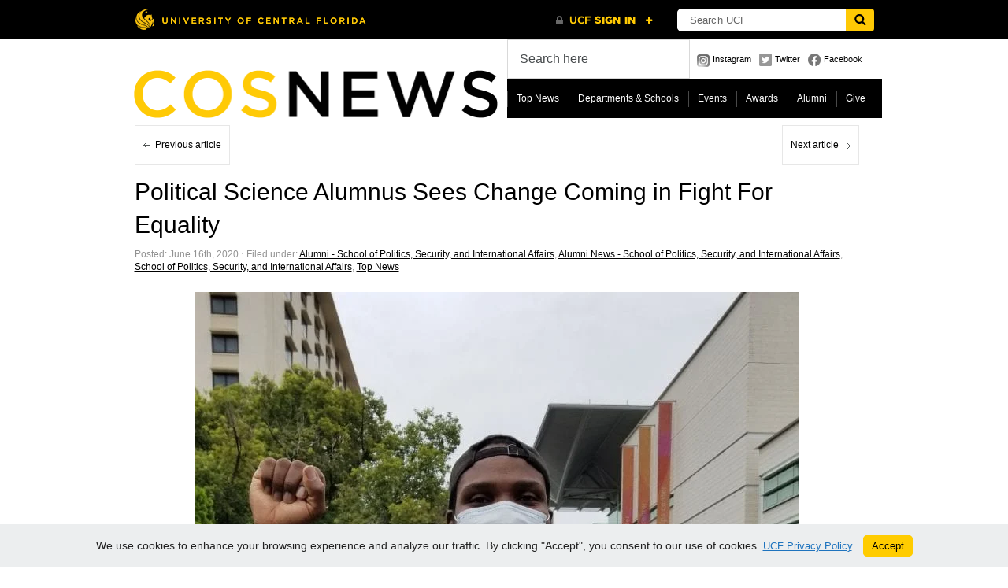

--- FILE ---
content_type: text/html; charset=UTF-8
request_url: https://sciences.ucf.edu/news/political-science-alum-sees-change-coming-in-fight-for-equality/
body_size: 13889
content:
<!DOCTYPE html PUBLIC "-//W3C//DTD XHTML 1.0 Transitional//EN" "http://www.w3.org/TR/xhtml1/DTD/xhtml1-transitional.dtd">
<html xmlns="http://www.w3.org/1999/xhtml">
<head>
	<title>Political Science Alumnus Sees Change Coming in Fight For Equality - College of Sciences News - College of Sciences News</title>
	<meta http-equiv="Content-Type" content="text/html; charset=utf-8" />	
	<meta name="generator" content="WordPress 6.9" /> <!-- leave this for stats please -->

	<link rel="stylesheet" href="https://sciences.ucf.edu/news/wp-content/themes/paragrams/reset.css" type="text/css" media="screen" />
	<link rel="stylesheet" href="https://sciences.ucf.edu/news/wp-content/themes/paragrams/style.css" type="text/css" media="screen" />
	<!--[if IE]><meta http-equiv="X-UA-Compatible" content="IE=edge;chrome=1"><![endif]-->
    <!--[if IE 6]>
        <link rel="stylesheet" href="https://sciences.ucf.edu/news/wp-content/themes/paragrams/ie6.css" type="text/css" media="screen" />
    <![endif]-->
    <!--[if IE 7]>
        <link rel="stylesheet" href="https://sciences.ucf.edu/news/wp-content/themes/paragrams/ie7.css" type="text/css" media="screen" />
    <![endif]-->
    <!--[if IE 8]>
        <link rel="stylesheet" href="https://sciences.ucf.edu/news/wp-content/themes/paragrams/ie8.css" type="text/css" media="screen" />
    <![endif]-->
    <link rel="shortcut icon" href="https://sciences.ucf.edu/news/wp-content/themes/paragrams/images/favicon.png" type="image/x-icon" />
    <link rel="alternate" type="application/rss+xml" title="RSS 2.0" href="https://sciences.ucf.edu/news/feed/" />
	<link rel="alternate" type="text/xml" title="RSS .92" href="https://sciences.ucf.edu/news/feed/rss/" />
	<link rel="alternate" type="application/atom+xml" title="Atom 0.3" href="https://sciences.ucf.edu/news/feed/atom/" />
	<link rel="pingback" href="https://sciences.ucf.edu/news/xmlrpc.php" />
	<link rel="stylesheet" href="https://sciences.ucf.edu/news/wp-content/themes/paragrams/menu.css" type="text/css" media="screen" />
 	 	<meta name='robots' content='index, follow, max-image-preview:large, max-snippet:-1, max-video-preview:-1' />

	<!-- This site is optimized with the Yoast SEO plugin v26.5 - https://yoast.com/wordpress/plugins/seo/ -->
	<title>Political Science Alumnus Sees Change Coming in Fight For Equality - College of Sciences News</title>
	<link rel="canonical" href="https://sciences.ucf.edu/news/political-science-alum-sees-change-coming-in-fight-for-equality/" />
	<meta property="og:locale" content="en_US" />
	<meta property="og:type" content="article" />
	<meta property="og:title" content="Political Science Alumnus Sees Change Coming in Fight For Equality - College of Sciences News" />
	<meta property="og:description" content="By Whit Chisholm &#8217;17 I really believe we are witnessing the early elements of a political revolution. When I took Contemporary Revolution and Political Violence, I never thought I’d actually witness or play a role in one. One thing I learned in that class was that a sharp reversal of economic fortune and widespread frustration [&hellip;]" />
	<meta property="og:url" content="https://sciences.ucf.edu/news/political-science-alum-sees-change-coming-in-fight-for-equality/" />
	<meta property="og:site_name" content="College of Sciences News" />
	<meta property="article:published_time" content="2020-06-16T17:59:17+00:00" />
	<meta property="article:modified_time" content="2023-06-06T15:55:40+00:00" />
	<meta property="og:image" content="https://sciences.ucf.edu/news/wp-content/uploads/sites/29/2020/06/Whit-Chisholm-1-scaled.jpg" />
	<meta property="og:image:width" content="1200" />
	<meta property="og:image:height" content="1600" />
	<meta property="og:image:type" content="image/jpeg" />
	<meta name="author" content="Kyle Martin" />
	<meta name="twitter:card" content="summary_large_image" />
	<meta name="twitter:label1" content="Written by" />
	<meta name="twitter:data1" content="Kyle Martin" />
	<meta name="twitter:label2" content="Est. reading time" />
	<meta name="twitter:data2" content="2 minutes" />
	<script type="application/ld+json" class="yoast-schema-graph">{"@context":"https://schema.org","@graph":[{"@type":"WebPage","@id":"https://sciences.ucf.edu/news/political-science-alum-sees-change-coming-in-fight-for-equality/","url":"https://sciences.ucf.edu/news/political-science-alum-sees-change-coming-in-fight-for-equality/","name":"Political Science Alumnus Sees Change Coming in Fight For Equality - College of Sciences News","isPartOf":{"@id":"https://sciences.ucf.edu/news/#website"},"primaryImageOfPage":{"@id":"https://sciences.ucf.edu/news/political-science-alum-sees-change-coming-in-fight-for-equality/#primaryimage"},"image":{"@id":"https://sciences.ucf.edu/news/political-science-alum-sees-change-coming-in-fight-for-equality/#primaryimage"},"thumbnailUrl":"https://sciences.ucf.edu/news/wp-content/uploads/sites/29/2020/06/Whit-Chisholm-1-scaled.jpg","datePublished":"2020-06-16T17:59:17+00:00","dateModified":"2023-06-06T15:55:40+00:00","author":{"@id":"https://sciences.ucf.edu/news/#/schema/person/6e7fb06e1762315ca4a62c08e625d0f4"},"inLanguage":"en-US","potentialAction":[{"@type":"ReadAction","target":["https://sciences.ucf.edu/news/political-science-alum-sees-change-coming-in-fight-for-equality/"]}]},{"@type":"ImageObject","inLanguage":"en-US","@id":"https://sciences.ucf.edu/news/political-science-alum-sees-change-coming-in-fight-for-equality/#primaryimage","url":"https://sciences.ucf.edu/news/wp-content/uploads/sites/29/2020/06/Whit-Chisholm-1-scaled.jpg","contentUrl":"https://sciences.ucf.edu/news/wp-content/uploads/sites/29/2020/06/Whit-Chisholm-1-scaled.jpg","width":1200,"height":1600,"caption":"Man wearing a mask and a black t-shirt raises his fist during a protest, with people and buildings in the background."},{"@type":"WebSite","@id":"https://sciences.ucf.edu/news/#website","url":"https://sciences.ucf.edu/news/","name":"College of Sciences News","description":"","potentialAction":[{"@type":"SearchAction","target":{"@type":"EntryPoint","urlTemplate":"https://sciences.ucf.edu/news/?s={search_term_string}"},"query-input":{"@type":"PropertyValueSpecification","valueRequired":true,"valueName":"search_term_string"}}],"inLanguage":"en-US"},{"@type":"Person","@id":"https://sciences.ucf.edu/news/#/schema/person/6e7fb06e1762315ca4a62c08e625d0f4","name":"Kyle Martin","image":{"@type":"ImageObject","inLanguage":"en-US","@id":"https://sciences.ucf.edu/news/#/schema/person/image/","url":"https://secure.gravatar.com/avatar/64a6430ffba3643f71cacfb2fdfb509a9e9e808d64ed16ef5e998f835212ccad?s=96&d=mm&r=g","contentUrl":"https://secure.gravatar.com/avatar/64a6430ffba3643f71cacfb2fdfb509a9e9e808d64ed16ef5e998f835212ccad?s=96&d=mm&r=g","caption":"Kyle Martin"},"url":""}]}</script>
	<!-- / Yoast SEO plugin. -->


<link rel='dns-prefetch' href='//universityheader.ucf.edu' />
<link rel='dns-prefetch' href='//static.addtoany.com' />
<link rel="alternate" title="oEmbed (JSON)" type="application/json+oembed" href="https://sciences.ucf.edu/news/wp-json/oembed/1.0/embed?url=https%3A%2F%2Fsciences.ucf.edu%2Fnews%2Fpolitical-science-alum-sees-change-coming-in-fight-for-equality%2F" />
<link rel="alternate" title="oEmbed (XML)" type="text/xml+oembed" href="https://sciences.ucf.edu/news/wp-json/oembed/1.0/embed?url=https%3A%2F%2Fsciences.ucf.edu%2Fnews%2Fpolitical-science-alum-sees-change-coming-in-fight-for-equality%2F&#038;format=xml" />
<style id='wp-img-auto-sizes-contain-inline-css' type='text/css'>
img:is([sizes=auto i],[sizes^="auto," i]){contain-intrinsic-size:3000px 1500px}
/*# sourceURL=wp-img-auto-sizes-contain-inline-css */
</style>
<style id='wp-emoji-styles-inline-css' type='text/css'>

	img.wp-smiley, img.emoji {
		display: inline !important;
		border: none !important;
		box-shadow: none !important;
		height: 1em !important;
		width: 1em !important;
		margin: 0 0.07em !important;
		vertical-align: -0.1em !important;
		background: none !important;
		padding: 0 !important;
	}
/*# sourceURL=wp-emoji-styles-inline-css */
</style>
<link rel='stylesheet' id='wp-block-library-css' href='https://sciences.ucf.edu/news/wp-includes/css/dist/block-library/style.min.css?ver=6.9' type='text/css' media='all' />
<style id='global-styles-inline-css' type='text/css'>
:root{--wp--preset--aspect-ratio--square: 1;--wp--preset--aspect-ratio--4-3: 4/3;--wp--preset--aspect-ratio--3-4: 3/4;--wp--preset--aspect-ratio--3-2: 3/2;--wp--preset--aspect-ratio--2-3: 2/3;--wp--preset--aspect-ratio--16-9: 16/9;--wp--preset--aspect-ratio--9-16: 9/16;--wp--preset--color--black: #000000;--wp--preset--color--cyan-bluish-gray: #abb8c3;--wp--preset--color--white: #ffffff;--wp--preset--color--pale-pink: #f78da7;--wp--preset--color--vivid-red: #cf2e2e;--wp--preset--color--luminous-vivid-orange: #ff6900;--wp--preset--color--luminous-vivid-amber: #fcb900;--wp--preset--color--light-green-cyan: #7bdcb5;--wp--preset--color--vivid-green-cyan: #00d084;--wp--preset--color--pale-cyan-blue: #8ed1fc;--wp--preset--color--vivid-cyan-blue: #0693e3;--wp--preset--color--vivid-purple: #9b51e0;--wp--preset--gradient--vivid-cyan-blue-to-vivid-purple: linear-gradient(135deg,rgb(6,147,227) 0%,rgb(155,81,224) 100%);--wp--preset--gradient--light-green-cyan-to-vivid-green-cyan: linear-gradient(135deg,rgb(122,220,180) 0%,rgb(0,208,130) 100%);--wp--preset--gradient--luminous-vivid-amber-to-luminous-vivid-orange: linear-gradient(135deg,rgb(252,185,0) 0%,rgb(255,105,0) 100%);--wp--preset--gradient--luminous-vivid-orange-to-vivid-red: linear-gradient(135deg,rgb(255,105,0) 0%,rgb(207,46,46) 100%);--wp--preset--gradient--very-light-gray-to-cyan-bluish-gray: linear-gradient(135deg,rgb(238,238,238) 0%,rgb(169,184,195) 100%);--wp--preset--gradient--cool-to-warm-spectrum: linear-gradient(135deg,rgb(74,234,220) 0%,rgb(151,120,209) 20%,rgb(207,42,186) 40%,rgb(238,44,130) 60%,rgb(251,105,98) 80%,rgb(254,248,76) 100%);--wp--preset--gradient--blush-light-purple: linear-gradient(135deg,rgb(255,206,236) 0%,rgb(152,150,240) 100%);--wp--preset--gradient--blush-bordeaux: linear-gradient(135deg,rgb(254,205,165) 0%,rgb(254,45,45) 50%,rgb(107,0,62) 100%);--wp--preset--gradient--luminous-dusk: linear-gradient(135deg,rgb(255,203,112) 0%,rgb(199,81,192) 50%,rgb(65,88,208) 100%);--wp--preset--gradient--pale-ocean: linear-gradient(135deg,rgb(255,245,203) 0%,rgb(182,227,212) 50%,rgb(51,167,181) 100%);--wp--preset--gradient--electric-grass: linear-gradient(135deg,rgb(202,248,128) 0%,rgb(113,206,126) 100%);--wp--preset--gradient--midnight: linear-gradient(135deg,rgb(2,3,129) 0%,rgb(40,116,252) 100%);--wp--preset--font-size--small: 13px;--wp--preset--font-size--medium: 20px;--wp--preset--font-size--large: 36px;--wp--preset--font-size--x-large: 42px;--wp--preset--spacing--20: 0.44rem;--wp--preset--spacing--30: 0.67rem;--wp--preset--spacing--40: 1rem;--wp--preset--spacing--50: 1.5rem;--wp--preset--spacing--60: 2.25rem;--wp--preset--spacing--70: 3.38rem;--wp--preset--spacing--80: 5.06rem;--wp--preset--shadow--natural: 6px 6px 9px rgba(0, 0, 0, 0.2);--wp--preset--shadow--deep: 12px 12px 50px rgba(0, 0, 0, 0.4);--wp--preset--shadow--sharp: 6px 6px 0px rgba(0, 0, 0, 0.2);--wp--preset--shadow--outlined: 6px 6px 0px -3px rgb(255, 255, 255), 6px 6px rgb(0, 0, 0);--wp--preset--shadow--crisp: 6px 6px 0px rgb(0, 0, 0);}:where(.is-layout-flex){gap: 0.5em;}:where(.is-layout-grid){gap: 0.5em;}body .is-layout-flex{display: flex;}.is-layout-flex{flex-wrap: wrap;align-items: center;}.is-layout-flex > :is(*, div){margin: 0;}body .is-layout-grid{display: grid;}.is-layout-grid > :is(*, div){margin: 0;}:where(.wp-block-columns.is-layout-flex){gap: 2em;}:where(.wp-block-columns.is-layout-grid){gap: 2em;}:where(.wp-block-post-template.is-layout-flex){gap: 1.25em;}:where(.wp-block-post-template.is-layout-grid){gap: 1.25em;}.has-black-color{color: var(--wp--preset--color--black) !important;}.has-cyan-bluish-gray-color{color: var(--wp--preset--color--cyan-bluish-gray) !important;}.has-white-color{color: var(--wp--preset--color--white) !important;}.has-pale-pink-color{color: var(--wp--preset--color--pale-pink) !important;}.has-vivid-red-color{color: var(--wp--preset--color--vivid-red) !important;}.has-luminous-vivid-orange-color{color: var(--wp--preset--color--luminous-vivid-orange) !important;}.has-luminous-vivid-amber-color{color: var(--wp--preset--color--luminous-vivid-amber) !important;}.has-light-green-cyan-color{color: var(--wp--preset--color--light-green-cyan) !important;}.has-vivid-green-cyan-color{color: var(--wp--preset--color--vivid-green-cyan) !important;}.has-pale-cyan-blue-color{color: var(--wp--preset--color--pale-cyan-blue) !important;}.has-vivid-cyan-blue-color{color: var(--wp--preset--color--vivid-cyan-blue) !important;}.has-vivid-purple-color{color: var(--wp--preset--color--vivid-purple) !important;}.has-black-background-color{background-color: var(--wp--preset--color--black) !important;}.has-cyan-bluish-gray-background-color{background-color: var(--wp--preset--color--cyan-bluish-gray) !important;}.has-white-background-color{background-color: var(--wp--preset--color--white) !important;}.has-pale-pink-background-color{background-color: var(--wp--preset--color--pale-pink) !important;}.has-vivid-red-background-color{background-color: var(--wp--preset--color--vivid-red) !important;}.has-luminous-vivid-orange-background-color{background-color: var(--wp--preset--color--luminous-vivid-orange) !important;}.has-luminous-vivid-amber-background-color{background-color: var(--wp--preset--color--luminous-vivid-amber) !important;}.has-light-green-cyan-background-color{background-color: var(--wp--preset--color--light-green-cyan) !important;}.has-vivid-green-cyan-background-color{background-color: var(--wp--preset--color--vivid-green-cyan) !important;}.has-pale-cyan-blue-background-color{background-color: var(--wp--preset--color--pale-cyan-blue) !important;}.has-vivid-cyan-blue-background-color{background-color: var(--wp--preset--color--vivid-cyan-blue) !important;}.has-vivid-purple-background-color{background-color: var(--wp--preset--color--vivid-purple) !important;}.has-black-border-color{border-color: var(--wp--preset--color--black) !important;}.has-cyan-bluish-gray-border-color{border-color: var(--wp--preset--color--cyan-bluish-gray) !important;}.has-white-border-color{border-color: var(--wp--preset--color--white) !important;}.has-pale-pink-border-color{border-color: var(--wp--preset--color--pale-pink) !important;}.has-vivid-red-border-color{border-color: var(--wp--preset--color--vivid-red) !important;}.has-luminous-vivid-orange-border-color{border-color: var(--wp--preset--color--luminous-vivid-orange) !important;}.has-luminous-vivid-amber-border-color{border-color: var(--wp--preset--color--luminous-vivid-amber) !important;}.has-light-green-cyan-border-color{border-color: var(--wp--preset--color--light-green-cyan) !important;}.has-vivid-green-cyan-border-color{border-color: var(--wp--preset--color--vivid-green-cyan) !important;}.has-pale-cyan-blue-border-color{border-color: var(--wp--preset--color--pale-cyan-blue) !important;}.has-vivid-cyan-blue-border-color{border-color: var(--wp--preset--color--vivid-cyan-blue) !important;}.has-vivid-purple-border-color{border-color: var(--wp--preset--color--vivid-purple) !important;}.has-vivid-cyan-blue-to-vivid-purple-gradient-background{background: var(--wp--preset--gradient--vivid-cyan-blue-to-vivid-purple) !important;}.has-light-green-cyan-to-vivid-green-cyan-gradient-background{background: var(--wp--preset--gradient--light-green-cyan-to-vivid-green-cyan) !important;}.has-luminous-vivid-amber-to-luminous-vivid-orange-gradient-background{background: var(--wp--preset--gradient--luminous-vivid-amber-to-luminous-vivid-orange) !important;}.has-luminous-vivid-orange-to-vivid-red-gradient-background{background: var(--wp--preset--gradient--luminous-vivid-orange-to-vivid-red) !important;}.has-very-light-gray-to-cyan-bluish-gray-gradient-background{background: var(--wp--preset--gradient--very-light-gray-to-cyan-bluish-gray) !important;}.has-cool-to-warm-spectrum-gradient-background{background: var(--wp--preset--gradient--cool-to-warm-spectrum) !important;}.has-blush-light-purple-gradient-background{background: var(--wp--preset--gradient--blush-light-purple) !important;}.has-blush-bordeaux-gradient-background{background: var(--wp--preset--gradient--blush-bordeaux) !important;}.has-luminous-dusk-gradient-background{background: var(--wp--preset--gradient--luminous-dusk) !important;}.has-pale-ocean-gradient-background{background: var(--wp--preset--gradient--pale-ocean) !important;}.has-electric-grass-gradient-background{background: var(--wp--preset--gradient--electric-grass) !important;}.has-midnight-gradient-background{background: var(--wp--preset--gradient--midnight) !important;}.has-small-font-size{font-size: var(--wp--preset--font-size--small) !important;}.has-medium-font-size{font-size: var(--wp--preset--font-size--medium) !important;}.has-large-font-size{font-size: var(--wp--preset--font-size--large) !important;}.has-x-large-font-size{font-size: var(--wp--preset--font-size--x-large) !important;}
/*# sourceURL=global-styles-inline-css */
</style>

<style id='classic-theme-styles-inline-css' type='text/css'>
/*! This file is auto-generated */
.wp-block-button__link{color:#fff;background-color:#32373c;border-radius:9999px;box-shadow:none;text-decoration:none;padding:calc(.667em + 2px) calc(1.333em + 2px);font-size:1.125em}.wp-block-file__button{background:#32373c;color:#fff;text-decoration:none}
/*# sourceURL=/wp-includes/css/classic-themes.min.css */
</style>
<link rel='stylesheet' id='simple-youtube-responsive-css' href='https://sciences.ucf.edu/news/wp-content/plugins/simple-youtube-responsive/css/yt-responsive.css?ver=3.2.5' type='text/css' media='all' />
<link rel='stylesheet' id='branda-cookie-notice-front-css' href='https://sciences.ucf.edu/news/wp-content/plugins/ultimate-branding/inc/modules/front-end/assets/css/cookie-notice.css?ver=3.4.26' type='text/css' media='all' />
<link rel='stylesheet' id='addtoany-css' href='https://sciences.ucf.edu/news/wp-content/plugins/add-to-any/addtoany.min.css?ver=1.16' type='text/css' media='all' />
<script type="text/javascript" src="https://sciences.ucf.edu/news/wp-includes/js/jquery/jquery.min.js?ver=3.7.1" id="jquery-core-js"></script>
<script type="text/javascript" src="https://sciences.ucf.edu/news/wp-includes/js/jquery/jquery-migrate.min.js?ver=3.4.1" id="jquery-migrate-js"></script>
<script type="text/javascript" src="//universityheader.ucf.edu/bar/js/university-header.js?use-1200-breakpoint=1&amp;ver=6.9&#039; id=&#039;ucfhb-script" id="ucfhb-script-js"></script>
<script type="text/javascript" id="addtoany-core-js-before">
/* <![CDATA[ */
window.a2a_config=window.a2a_config||{};a2a_config.callbacks=[];a2a_config.overlays=[];a2a_config.templates={};

//# sourceURL=addtoany-core-js-before
/* ]]> */
</script>
<script type="text/javascript" defer src="https://static.addtoany.com/menu/page.js" id="addtoany-core-js"></script>
<script type="text/javascript" defer src="https://sciences.ucf.edu/news/wp-content/plugins/add-to-any/addtoany.min.js?ver=1.1" id="addtoany-jquery-js"></script>
<link rel="https://api.w.org/" href="https://sciences.ucf.edu/news/wp-json/" /><link rel="alternate" title="JSON" type="application/json" href="https://sciences.ucf.edu/news/wp-json/wp/v2/posts/26770" /><link rel="EditURI" type="application/rsd+xml" title="RSD" href="https://sciences.ucf.edu/news/xmlrpc.php?rsd" />
<meta name="generator" content="WordPress 6.9" />
<link rel='shortlink' href='https://sciences.ucf.edu/news/?p=26770' />
<style type="text/css">
.feedzy-rss-link-icon:after {
	content: url("https://sciences.ucf.edu/news/wp-content/plugins/feedzy-rss-feeds/img/external-link.png");
	margin-left: 3px;
}
</style>
		<style data-context="foundation-flickity-css">/*! Flickity v2.0.2
http://flickity.metafizzy.co
---------------------------------------------- */.flickity-enabled{position:relative}.flickity-enabled:focus{outline:0}.flickity-viewport{overflow:hidden;position:relative;height:100%}.flickity-slider{position:absolute;width:100%;height:100%}.flickity-enabled.is-draggable{-webkit-tap-highlight-color:transparent;tap-highlight-color:transparent;-webkit-user-select:none;-moz-user-select:none;-ms-user-select:none;user-select:none}.flickity-enabled.is-draggable .flickity-viewport{cursor:move;cursor:-webkit-grab;cursor:grab}.flickity-enabled.is-draggable .flickity-viewport.is-pointer-down{cursor:-webkit-grabbing;cursor:grabbing}.flickity-prev-next-button{position:absolute;top:50%;width:44px;height:44px;border:none;border-radius:50%;background:#fff;background:hsla(0,0%,100%,.75);cursor:pointer;-webkit-transform:translateY(-50%);transform:translateY(-50%)}.flickity-prev-next-button:hover{background:#fff}.flickity-prev-next-button:focus{outline:0;box-shadow:0 0 0 5px #09f}.flickity-prev-next-button:active{opacity:.6}.flickity-prev-next-button.previous{left:10px}.flickity-prev-next-button.next{right:10px}.flickity-rtl .flickity-prev-next-button.previous{left:auto;right:10px}.flickity-rtl .flickity-prev-next-button.next{right:auto;left:10px}.flickity-prev-next-button:disabled{opacity:.3;cursor:auto}.flickity-prev-next-button svg{position:absolute;left:20%;top:20%;width:60%;height:60%}.flickity-prev-next-button .arrow{fill:#333}.flickity-page-dots{position:absolute;width:100%;bottom:-25px;padding:0;margin:0;list-style:none;text-align:center;line-height:1}.flickity-rtl .flickity-page-dots{direction:rtl}.flickity-page-dots .dot{display:inline-block;width:10px;height:10px;margin:0 8px;background:#333;border-radius:50%;opacity:.25;cursor:pointer}.flickity-page-dots .dot.is-selected{opacity:1}</style><style data-context="foundation-slideout-css">.slideout-menu{position:fixed;left:0;top:0;bottom:0;right:auto;z-index:0;width:256px;overflow-y:auto;-webkit-overflow-scrolling:touch;display:none}.slideout-menu.pushit-right{left:auto;right:0}.slideout-panel{position:relative;z-index:1;will-change:transform}.slideout-open,.slideout-open .slideout-panel,.slideout-open body{overflow:hidden}.slideout-open .slideout-menu{display:block}.pushit{display:none}</style>					<!-- Google Analytics tracking code output by Beehive Analytics Pro -->
						<script async src="https://www.googletagmanager.com/gtag/js?id=G-GQBQ338J17&l=beehiveDataLayer"></script>
		<script>
						window.beehiveDataLayer = window.beehiveDataLayer || [];
			function beehive_ga() {beehiveDataLayer.push(arguments);}
			beehive_ga('js', new Date())
						beehive_ga('config', 'G-GQBQ338J17', {
				'anonymize_ip': true,
				'allow_google_signals': false,
			})
					</script>
		<style>.ios7.web-app-mode.has-fixed header{ background-color: rgba(0,0,0,.88);}</style>		<style type="text/css" id="wp-custom-css">
			/* Enter Your Custom CSS Here */
body { background-color: #fff;}
#outer { 
	max-width: 100%; 
}

#header #logo {
	max-width: 482px;
	width: 100%;
}
#header #logo a {
	max-width: 100%;
}

#logo img { 
	max-width: 100%; 
	height: auto; 
}

#navicons { max-width: 240px; }

#main .article:hover,
.li_container .article:hover,
#nav #navright a:hover, #nav #navleft a:hover,
#main-inner #navleft a:hover,
#main-inner #navright a:hover,
#comm-add:hover,
#submit:hover,
#top-menu li:hover, #top-menu li.sfHover, #top-menu li:hover a, #top-menu a:focus, #top-menu a:hover, #top-menu a:active
{
	background-color:#ffc904;	
}

.home #header { margin-bottom: 10px; }
.category-feed { padding: 8px 8px 4px 8px;  }

#commentform textarea:hover, #commentform textarea:focus,
#author:hover, #email:hover, 
#url:hover,#author:focus, #email:focus, #url:focus, #serv #search input:hover, #serv #search input:focus {
  border: solid 2px #ffc904;
}

/* Search */
#serv #search {
  border: none;
}
#serv #search input,
#serv #search input:hover {
	color: #464a4c;
	font-size: 16px;
  border: 1px solid rgba(0, 0, 0, .15);
	padding: 15px;
	height: 18px;
}
#serv #search input:focus {
	color: #464a4c;
  background-color: #fff;
  border-color: #5cb3fd;
  height: 18px;
	border-width: 1px;
	box-shadow: inset 0 0 0 2px rgba(2, 117, 216, .7);
}


#outer, #header, #header #logo, #footer, #footer #copyright, #nav, #main-inner .article, #sidebar {
  border: none;
}

#sidebar li:first-of-type { border-top: none; margin-top: 0; }

#main-inner .article h1 {
  clear:both;
  float:none;
  margin-top: 0.5em;
  margin-bottom: 0.25em;
}
#main-inner .article .postmetadata {
	margin-bottom: 1.5rem;
}

.article {
  border-top: none;
  border-bottom: solid 1px #e7e7e7;
  margin-top: 0;
}

h2 {
	font-size:26px;
	margin-top: 1.25rem;
}
.article h2 {
	font-size: 1.35rem;
	margin-top:0;
}
h3, .article h3 {
	font-size: 22px;
  line-height: 1.25;
	margin-top: 0.85rem;
	margin-bottom: 0.85rem;
	font-weight: 500;
}
.article li {
  font-size: 16px;
}

.article img { 
  max-width: 100%;
  height: auto;
}
.article .wp-block-media-text__media img {
	margin-bottom: 0;
}

.single-post .article p {
	font-size: 1.125rem;
	line-height: calc(1.5em + .2vw);
	margin-bottom: 1.4rem;
	font-weight: 400;
}

#navleft a, #navright a {
  border: 1px solid #e7e7e7 !important;
}
#navleft:hover, #navright:hover { background-color: #ffc904; }

.nocomments { display:none; }
#footer #copyright { line-height: 1.5; }

#main-inner .article {
		max-width: 96%;
}
#main-inner .wp-caption {
		max-width: 100%;
}

.aligncenter {
  margin-left: auto;
  margin-right: auto;
  text-align: center;
}

/**Soliloqy Slider**/
.soliloquy-container {
	margin-left: auto !important;
	margin-right: auto !important;
}

/** Misc **/
.clear { clear:both; }
.wp-block-quote {
	padding: 0.75rem 0 1.25rem 0; 
}

/* UCF Button Styling */
.wp-block-buttons>.wp-block-button {
	margin-bottom: 1rem;
}
a.wp-block-button__link.has-black-background-color,
a.wp-block-button__link {
	text-decoration: none;
	font-weight:600;
}
a.wp-block-button__link.has-black-background-color:hover {
		background-color: #4d4d4d !important;
}
a.wp-block-button__link.has-background:hover {
	filter: brightness(85%);
}
.wp-block-image figcaption {
	margin-top: -0.5rem;
	font-size: 1rem;
	font-style: italic;
}

.ub-position-bottom {
	font-family: Arial, Helvetica, sans-serif;
}		</style>
		<style type="text/css" id="branda-cookie-notice-css">
#branda-cookie-notice {
	color: #000000;
	background-color: #eceeef;
}
#branda-cookie-notice a,
#branda-cookie-notice a:link {
	color: #1e73be;
}
#branda-cookie-notice a:visited {
	color: #1e73be;
}
#branda-cookie-notice a:hover {
	color: #0f5784;
}
#branda-cookie-notice a:active {
	color: #1e73be;
}
#branda-cookie-notice a:focus {
	color: #1e73be;
}
#branda-cookie-notice .button,
#branda-cookie-notice .button:link {
	color: #000000;
	border-color: #ffcc00;
	background-color: #ffcc00;
	border-style: solid;
	border-width: 1px;
	-webkit-border-radius: 5px;
	-moz-border-radius: 5px;
	border-radius: 5px;
}
#branda-cookie-notice .button:visited {
}
#branda-cookie-notice .button:hover {
	color: #383838;
	border-color: #e0b400;
	background-color: #e0b400;
}
#branda-cookie-notice .button:active {
	color: #000000;
	border-color: #ffcc00;
	background-color: #ffcc00;
}
#branda-cookie-notice .button:focus {
	color: #000000;
	border-color: #e0b400;
	background-color: #e0b400;
}
</style>
    <script src="https://sciences.ucf.edu/news/wp-content/themes/paragrams/js/columnizer.js" type="text/javascript"></script>
    <script src="https://sciences.ucf.edu/news/wp-content/themes/paragrams/js/columnize.js" type="text/javascript"></script>
	<script type='text/javascript' src='https://sciences.ucf.edu/news/wp-content/themes/paragrams/js/menu.js'></script>

</head>
<body class="wp-singular post-template-default single single-post postid-26770 single-format-standard wp-theme-paragrams chrome">
	<div id="outer">
    	<div id="header">
        	<div id="logo">
        		        		<a href="https://sciences.ucf.edu/news/"><img src="https://sciences.ucf.edu/news/wp-content/uploads/sites/29/2016/11/COS-News-Responsive-2.png" alt="College of Sciences News" /></a>        		
        		        	</div>
            <div id="serv">
            	<div id="search"><form method="get" id="searchform" action="https://sciences.ucf.edu/news/">
    <input type="text" onfocus="if(this.value=='Search here') this.value='';" onblur="if(this.value=='') this.value='Search here';" value="Search here" name="s" id="s" />
</form>
</div>
                <div id="navicons">
                	<ul>
                    	<li><a id="subscribe" href="https://www.instagram.com/ucfsciences/" title="">Instagram</a></li>
                    	<li><a id="twitter" href="" title="">Twitter</a></li>
                    	<li><a id="facebook" href="" title="">Facebook</a></li>
                    </ul>
                </div>
                <div id="menu">
				<ul id="top-menu" class="menu"><li id="menu-item-19217" class="menu-item menu-item-type-taxonomy menu-item-object-category current-post-ancestor current-menu-parent current-post-parent menu-item-19217"><a href="https://sciences.ucf.edu/news/category/news/top-news/">Top News</a></li>
<li id="menu-item-19224" class="menu-item menu-item-type-taxonomy menu-item-object-category current-post-ancestor menu-item-has-children menu-item-19224"><a href="https://sciences.ucf.edu/news/category/departments/">Departments &amp; Schools</a>
<ul class="sub-menu">
	<li id="menu-item-19225" class="menu-item menu-item-type-taxonomy menu-item-object-category menu-item-19225"><a href="https://sciences.ucf.edu/news/category/departments/anthropology/">Anthropology</a></li>
	<li id="menu-item-19226" class="menu-item menu-item-type-taxonomy menu-item-object-category menu-item-19226"><a href="https://sciences.ucf.edu/news/category/departments/biology-departments/">Biology</a></li>
	<li id="menu-item-19227" class="menu-item menu-item-type-taxonomy menu-item-object-category menu-item-19227"><a href="https://sciences.ucf.edu/news/category/departments/chemistry-departments/">Chemistry</a></li>
	<li id="menu-item-19230" class="menu-item menu-item-type-taxonomy menu-item-object-category menu-item-19230"><a href="https://sciences.ucf.edu/news/category/departments/lou-frey-institute/">Lou Frey Institute</a></li>
	<li id="menu-item-19231" class="menu-item menu-item-type-taxonomy menu-item-object-category menu-item-19231"><a href="https://sciences.ucf.edu/news/category/departments/mathematics/">Mathematics</a></li>
	<li id="menu-item-19229" class="menu-item menu-item-type-taxonomy menu-item-object-category menu-item-19229"><a href="https://sciences.ucf.edu/news/category/departments/forensic-science/">National Center for Forensic Science</a></li>
	<li id="menu-item-19228" class="menu-item menu-item-type-taxonomy menu-item-object-category menu-item-19228"><a href="https://sciences.ucf.edu/news/category/departments/communication/">Nicholson School of Communication and Media</a></li>
	<li id="menu-item-19232" class="menu-item menu-item-type-taxonomy menu-item-object-category menu-item-19232"><a href="https://sciences.ucf.edu/news/category/departments/physics-departments/">Physics</a></li>
	<li id="menu-item-19233" class="menu-item menu-item-type-taxonomy menu-item-object-category menu-item-19233"><a href="https://sciences.ucf.edu/news/category/departments/planetary-sciences/">Planetary Sciences</a></li>
	<li id="menu-item-19235" class="menu-item menu-item-type-taxonomy menu-item-object-category menu-item-19235"><a href="https://sciences.ucf.edu/news/category/departments/psychology-departments/">Psychology</a></li>
	<li id="menu-item-35047" class="menu-item menu-item-type-taxonomy menu-item-object-category menu-item-35047"><a href="https://sciences.ucf.edu/news/category/departments/sdmss/">School of Data, Mathematical, and Statistical Sciences</a></li>
	<li id="menu-item-19234" class="menu-item menu-item-type-taxonomy menu-item-object-category current-post-ancestor current-menu-parent current-post-parent menu-item-19234"><a href="https://sciences.ucf.edu/news/category/departments/political-science-departments/">School of Politics, Security, and International Affairs</a></li>
	<li id="menu-item-34119" class="menu-item menu-item-type-taxonomy menu-item-object-category menu-item-34119"><a href="https://sciences.ucf.edu/news/category/departments/sociology-department/">Sociology</a></li>
	<li id="menu-item-34120" class="menu-item menu-item-type-taxonomy menu-item-object-category menu-item-34120"><a href="https://sciences.ucf.edu/news/category/departments/statistics-data-science/">Statistics &amp; Data Science</a></li>
	<li id="menu-item-19238" class="menu-item menu-item-type-taxonomy menu-item-object-category menu-item-19238"><a href="https://sciences.ucf.edu/news/category/departments/stem/">STEM</a></li>
</ul>
</li>
<li id="menu-item-19218" class="menu-item menu-item-type-taxonomy menu-item-object-category menu-item-19218"><a href="https://sciences.ucf.edu/news/category/events/">Events</a></li>
<li id="menu-item-19219" class="menu-item menu-item-type-taxonomy menu-item-object-category menu-item-19219"><a href="https://sciences.ucf.edu/news/category/awards/">Awards</a></li>
<li id="menu-item-19220" class="menu-item menu-item-type-taxonomy menu-item-object-category menu-item-has-children menu-item-19220"><a href="https://sciences.ucf.edu/news/category/news/alumni-news/">Alumni</a>
<ul class="sub-menu">
	<li id="menu-item-19222" class="menu-item menu-item-type-taxonomy menu-item-object-category menu-item-19222"><a href="https://sciences.ucf.edu/news/category/news/alumni-news/shining-knights/">Shining Knights</a></li>
	<li id="menu-item-19221" class="menu-item menu-item-type-taxonomy menu-item-object-category menu-item-19221"><a href="https://sciences.ucf.edu/news/category/news/alumni-news/class-notes/">Class Notes</a></li>
</ul>
</li>
<li id="menu-item-19223" class="menu-item menu-item-type-custom menu-item-object-custom menu-item-19223"><a href="https://www.ucffoundation.org/givetocos">Give</a></li>
</ul>                </div>
            </div>
        </div>
 

 

            <div id="main-inner">
  
                              <div class="article" id="post-26770">
 		<div id="nav">
                    <div id="navleft"><a href="https://sciences.ucf.edu/news/hydrophobic-polymers-focus-of-dura-award-winner-research/" rel="prev">Previous article</a></div>
                    <div id="navright"><a href="https://www.ucf.edu/news/ucfs-butterfly-inspired-nanotech-makes-natural-looking-pictures-on-digital-screens/" rel="next">Next article</a></div>
                </div>
                      <h1>Political Science Alumnus Sees Change Coming in Fight For Equality</h1>
                      <div class="postmetadata">
                          Posted: June 16th, 2020&nbsp;&#721;&nbsp;Filed under: <a href="https://sciences.ucf.edu/news/category/departments/political-science-departments/political-science-alumni/" rel="category tag">Alumni - School of Politics, Security, and International Affairs</a>, <a href="https://sciences.ucf.edu/news/category/departments/political-science-departments/psaclassnotes/" rel="category tag">Alumni News - School of Politics, Security, and International Affairs</a>, <a href="https://sciences.ucf.edu/news/category/departments/political-science-departments/" rel="category tag">School of Politics, Security, and International Affairs</a>, <a href="https://sciences.ucf.edu/news/category/news/top-news/" rel="category tag">Top News</a>                      </div>
                      <p><img fetchpriority="high" decoding="async" class="aligncenter wp-image-26772 size-large" src="https://sciences.ucf.edu/news/wp-content/uploads/sites/29/2020/06/Whit-Chisholm-1-768x1024.jpg" alt="" width="768" height="1024" srcset="https://sciences.ucf.edu/news/wp-content/uploads/sites/29/2020/06/Whit-Chisholm-1-768x1024.jpg 768w, https://sciences.ucf.edu/news/wp-content/uploads/sites/29/2020/06/Whit-Chisholm-1-225x300.jpg 225w, https://sciences.ucf.edu/news/wp-content/uploads/sites/29/2020/06/Whit-Chisholm-1-1152x1536.jpg 1152w, https://sciences.ucf.edu/news/wp-content/uploads/sites/29/2020/06/Whit-Chisholm-1-1536x2048.jpg 1536w, https://sciences.ucf.edu/news/wp-content/uploads/sites/29/2020/06/Whit-Chisholm-1-299x399.jpg 299w, https://sciences.ucf.edu/news/wp-content/uploads/sites/29/2020/06/Whit-Chisholm-1-scaled.jpg 1200w" sizes="(max-width: 768px) 100vw, 768px" /></p>
<p><em>By Whit Chisholm &#8217;17</em></p>
<p>I really believe we are witnessing the early elements of a political revolution.</p>
<p>When I took Contemporary Revolution and Political Violence, I never thought I’d actually witness or play a role in one. One thing I learned in that class was that a sharp reversal of economic fortune and widespread frustration with the socio-political situation are two leading factors in sparking a change. My generation in particular and the those coming behind us, have graduated from college into an economic climate where we are forced to work three times as hard for half the gains of previous generations. The COVID-19 pandemic, followed by the death of George Floyd, not only initiated our current push for change, but will continue to influence our cries for justice.</p>
<p>As a black man born in the majority-black country of Jamaica, these protests matter to me. They matter because I’ve felt the difference between being black in public spaces in America, and what it’s like to be black in Jamaica. I can just be myself in Jamaica, and it has nothing to do with my skin color.</p>
<p>On June 6, I joined thousands of others in downtown Orlando to march for equality. The experience of being at the protest felt uplifting. We chanted ”black lives matter” in unison. We repeated the names of those murdered as a result of police actions. I saw law enforcement take an unnecessarily aggressive posture towards peaceful protesters. We are living our democratic principles.</p>
<p>In that moment I drew on my personal experiences with racism, both overt and covert. When I worked at Starbucks in college, some customers would refuse to take drinks I made for them, but would take the same drink if I passed it to a white coworker to give to them without the customer noticing. Or in more subtle ways, such as crossing the street instead of walking past me, or telling me I &#8220;don&#8217;t sound black.&#8221;</p>
<p>Recently I’ve never felt more inspired to do something — whether run for office or be part of an organization working towards real change in America’s legal system.</p>
<p>This country was founded on the right to protest and to voice dissenting opinions, to be able to demand a course correction when you think those in office are moving in the wrong direction, and to express your dissatisfaction — without having to wait until &#8220;the Tuesday next after the first Monday in the month of November.&#8221;</p>
<p><strong> </strong>My biggest takeaway from what I was a part of is that we’re the ones that have to bring the change we want. We can’t rely on politicians. The system is broken, and that’s reflected in how unresponsive our legislature has been. And when they take action it’s rarely in the favor of the average citizen. We have to be angry. We have to use this anger to bring change. Our anger gets things done.</p>
<div class="addtoany_share_save_container addtoany_content addtoany_content_bottom"><div class="a2a_kit a2a_kit_size_32 addtoany_list" data-a2a-url="https://sciences.ucf.edu/news/political-science-alum-sees-change-coming-in-fight-for-equality/" data-a2a-title="Political Science Alumnus Sees Change Coming in Fight For Equality"><a class="a2a_dd addtoany_share_save addtoany_share" href="https://www.addtoany.com/share"></a></div></div>                      <div class="postmetadata tags">
					  		                      </div>
                </div>
                        
                <div id="nav">
                    <div id="navleft"><a href="https://sciences.ucf.edu/news/hydrophobic-polymers-focus-of-dura-award-winner-research/" rel="prev">Previous article</a></div>
                    <div id="navright"><a href="https://www.ucf.edu/news/ucfs-butterfly-inspired-nanotech-makes-natural-looking-pictures-on-digital-screens/" rel="next">Next article</a></div>
                </div>
                
﻿
<!-- You can start editing here. -->


			<!-- If comments are closed. -->
		<p class="nocomments">Comments are closed.</p>

	

            
                        
            </div>
        

        <div id="footer">
        	<div id="copyright">&copy; 2026 College of Sciences News. All images are copyrighted by their respective authors.</div>
            <div id="credits"></div>
        </div>
    </div>
<script type="speculationrules">
{"prefetch":[{"source":"document","where":{"and":[{"href_matches":"/news/*"},{"not":{"href_matches":["/news/wp-*.php","/news/wp-admin/*","/news/wp-content/uploads/sites/29/*","/news/wp-content/*","/news/wp-content/plugins/*","/news/wp-content/themes/paragrams/*","/news/*\\?(.+)"]}},{"not":{"selector_matches":"a[rel~=\"nofollow\"]"}},{"not":{"selector_matches":".no-prefetch, .no-prefetch a"}}]},"eagerness":"conservative"}]}
</script>

			<script type="text/javascript">
				var _paq = _paq || [];
				_paq.push(["setDocumentTitle", "29/" + document.title]);
	_paq.push(["setCookieDomain", "*.sciences.ucf.edu"]);
	_paq.push(["setDomains", "*.sciences.ucf.edu"]);
	_paq.push(['setCustomDimension', 1, '{"ID":134,"name":"Kyle Martin","avatar":"f83cb0ee944736eca2ef2751c28c61fe"}']);
				_paq.push(['trackPageView']);
								(function () {
					var u = "https://analytics3.wpmudev.com/";
					_paq.push(['setTrackerUrl', u + 'track/']);
					_paq.push(['setSiteId', '24132']);
					var d   = document, g = d.createElement('script'), s = d.getElementsByTagName('script')[0];
					g.type  = 'text/javascript';
					g.async = true;
					g.defer = true;
					g.src   = 'https://analytics.wpmucdn.com/matomo.js';
					s.parentNode.insertBefore(g, s);
				})();
			</script>
			<!-- Powered by WPtouch: 4.3.62 --><script type="text/javascript" src="https://sciences.ucf.edu/news/wp-content/plugins/simple-youtube-responsive/js/yt-responsive.min.js?ver=3.2.5" id="simple-youtube-responsive-js"></script>
<script type="text/javascript" src="https://sciences.ucf.edu/news/wp-content/plugins/page-links-to/dist/new-tab.js?ver=3.3.7" id="page-links-to-js"></script>
<script type="text/javascript" id="branda-cookie-notice-front-js-extra">
/* <![CDATA[ */
var ub_cookie_notice = {"id":"#branda-cookie-notice","cookie":{"domain":".sciences.ucf.edu","name":"Branda_Cookie_Notice_1","path":"/","secure":"on","timezone":-18000,"value":2592000},"reloading":"on","animation":null,"ajaxurl":"https://sciences.ucf.edu/news/wp-admin/admin-ajax.php","logged":"no","user_id":"0","nonce":"2e25cfb81c"};
//# sourceURL=branda-cookie-notice-front-js-extra
/* ]]> */
</script>
<script type="text/javascript" src="https://sciences.ucf.edu/news/wp-content/plugins/ultimate-branding/inc/modules/front-end/assets/js/cookie-notice-front.js?ver=3.4.26" id="branda-cookie-notice-front-js"></script>
<script id="wp-emoji-settings" type="application/json">
{"baseUrl":"https://s.w.org/images/core/emoji/17.0.2/72x72/","ext":".png","svgUrl":"https://s.w.org/images/core/emoji/17.0.2/svg/","svgExt":".svg","source":{"concatemoji":"https://sciences.ucf.edu/news/wp-includes/js/wp-emoji-release.min.js?ver=6.9"}}
</script>
<script type="module">
/* <![CDATA[ */
/*! This file is auto-generated */
const a=JSON.parse(document.getElementById("wp-emoji-settings").textContent),o=(window._wpemojiSettings=a,"wpEmojiSettingsSupports"),s=["flag","emoji"];function i(e){try{var t={supportTests:e,timestamp:(new Date).valueOf()};sessionStorage.setItem(o,JSON.stringify(t))}catch(e){}}function c(e,t,n){e.clearRect(0,0,e.canvas.width,e.canvas.height),e.fillText(t,0,0);t=new Uint32Array(e.getImageData(0,0,e.canvas.width,e.canvas.height).data);e.clearRect(0,0,e.canvas.width,e.canvas.height),e.fillText(n,0,0);const a=new Uint32Array(e.getImageData(0,0,e.canvas.width,e.canvas.height).data);return t.every((e,t)=>e===a[t])}function p(e,t){e.clearRect(0,0,e.canvas.width,e.canvas.height),e.fillText(t,0,0);var n=e.getImageData(16,16,1,1);for(let e=0;e<n.data.length;e++)if(0!==n.data[e])return!1;return!0}function u(e,t,n,a){switch(t){case"flag":return n(e,"\ud83c\udff3\ufe0f\u200d\u26a7\ufe0f","\ud83c\udff3\ufe0f\u200b\u26a7\ufe0f")?!1:!n(e,"\ud83c\udde8\ud83c\uddf6","\ud83c\udde8\u200b\ud83c\uddf6")&&!n(e,"\ud83c\udff4\udb40\udc67\udb40\udc62\udb40\udc65\udb40\udc6e\udb40\udc67\udb40\udc7f","\ud83c\udff4\u200b\udb40\udc67\u200b\udb40\udc62\u200b\udb40\udc65\u200b\udb40\udc6e\u200b\udb40\udc67\u200b\udb40\udc7f");case"emoji":return!a(e,"\ud83e\u1fac8")}return!1}function f(e,t,n,a){let r;const o=(r="undefined"!=typeof WorkerGlobalScope&&self instanceof WorkerGlobalScope?new OffscreenCanvas(300,150):document.createElement("canvas")).getContext("2d",{willReadFrequently:!0}),s=(o.textBaseline="top",o.font="600 32px Arial",{});return e.forEach(e=>{s[e]=t(o,e,n,a)}),s}function r(e){var t=document.createElement("script");t.src=e,t.defer=!0,document.head.appendChild(t)}a.supports={everything:!0,everythingExceptFlag:!0},new Promise(t=>{let n=function(){try{var e=JSON.parse(sessionStorage.getItem(o));if("object"==typeof e&&"number"==typeof e.timestamp&&(new Date).valueOf()<e.timestamp+604800&&"object"==typeof e.supportTests)return e.supportTests}catch(e){}return null}();if(!n){if("undefined"!=typeof Worker&&"undefined"!=typeof OffscreenCanvas&&"undefined"!=typeof URL&&URL.createObjectURL&&"undefined"!=typeof Blob)try{var e="postMessage("+f.toString()+"("+[JSON.stringify(s),u.toString(),c.toString(),p.toString()].join(",")+"));",a=new Blob([e],{type:"text/javascript"});const r=new Worker(URL.createObjectURL(a),{name:"wpTestEmojiSupports"});return void(r.onmessage=e=>{i(n=e.data),r.terminate(),t(n)})}catch(e){}i(n=f(s,u,c,p))}t(n)}).then(e=>{for(const n in e)a.supports[n]=e[n],a.supports.everything=a.supports.everything&&a.supports[n],"flag"!==n&&(a.supports.everythingExceptFlag=a.supports.everythingExceptFlag&&a.supports[n]);var t;a.supports.everythingExceptFlag=a.supports.everythingExceptFlag&&!a.supports.flag,a.supports.everything||((t=a.source||{}).concatemoji?r(t.concatemoji):t.wpemoji&&t.twemoji&&(r(t.twemoji),r(t.wpemoji)))});
//# sourceURL=https://sciences.ucf.edu/news/wp-includes/js/wp-emoji-loader.min.js
/* ]]> */
</script>
<div id="branda-cookie-notice-wrap" style="display: none;"><div id="branda-cookie-notice" role="banner" class="ub-position-bottom ub-style-none"><div class="cookie-notice-container"><div class="branda-cn-container"><span id="ub-cn-notice-text" class="branda-cn-column"><span style="color: #212121;font-size: 14px">We use cookies to enhance your browsing experience and analyze our traffic.
By clicking "Accept", you consent to our use of cookies.</span> <a href="https://www.ucf.edu/internet-privacy-policy/">UCF Privacy Policy</a>.</span><span class="branda-cn-column"><a href="#" class="button ub-cn-set-cookie">Accept</a></span></div></div></div></div></body>
</html>
